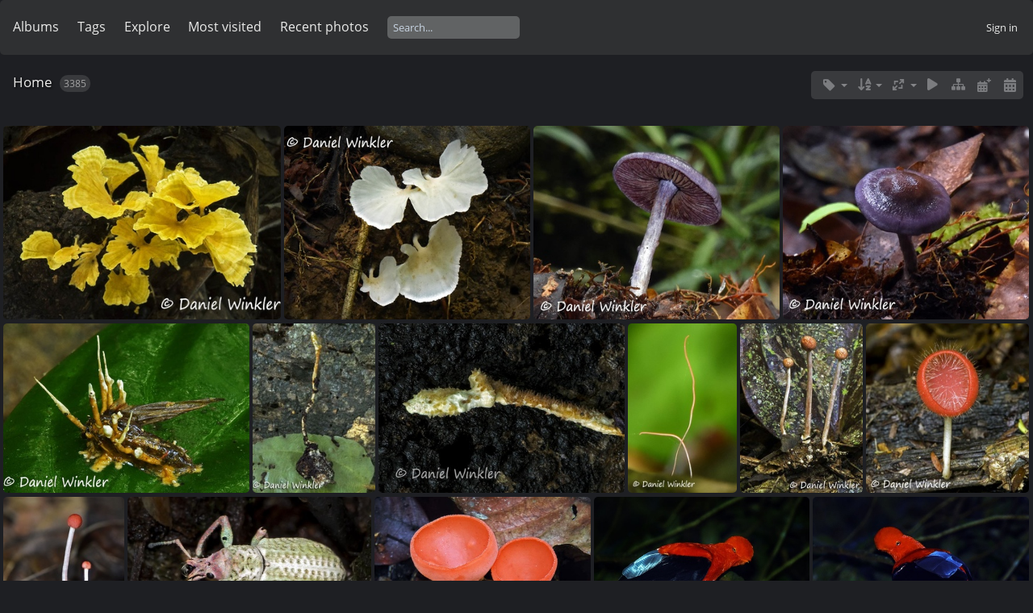

--- FILE ---
content_type: text/html; charset=utf-8
request_url: https://mushroaming.com/gallery/index.php?/categories/flat/start-2260
body_size: 4038
content:
<!DOCTYPE html>
<html lang=en dir=ltr>
<head>
<title>Mushroaming Photo Gallery</title>
<link rel="shortcut icon" type="image/x-icon" href="themes/default/icon/favicon.ico">
<link rel="stylesheet" type="text/css" href="themes/modus/css/open-sans/open-sans.css"> <link rel="stylesheet" type="text/css" href="_data/combined/4k7law.css">   <link rel=canonical href="index.php?/categories/flat/start-2260">
<meta name=viewport content="width=device-width,initial-scale=1">

<meta name="generator" content="Piwigo (aka PWG), see piwigo.org">

<meta name="description" content="Home">


<style type="text/css">
#thumbnails{text-align:justify;overflow:hidden;margin-left:1px;margin-right:5px}
#thumbnails>li{float:left;overflow:hidden;position:relative;margin-bottom:5px;margin-left:4px}#thumbnails>li>a{position:absolute;border:0}</style>
</head>

<body id=theCategoryPage class="section-categories " data-infos='{"section":"categories"}'>





<aside id=menubar>
		<dl id=mbCategories>
<dt>
	<a href="index.php?/categories">Albums</a>
</dt>
<dd>
  <ul>
    <li >
      <a href="index.php?/category/40"  title="112 photos in this album">Bhutan 2025</a>
      <span class="menuInfoCat badge" title="112 photos in this album">112</span>
      <span class=albSymbol title="photos posted during the last 7 days">✽</span>
      </li>
    
    <li >
      <a href="index.php?/category/Colombia-2025"  title="67 photos in this album">Colombia 2025</a>
      <span class="menuInfoCat badge" title="67 photos in this album">67</span>
      </li>
    
    <li >
      <a href="index.php?/category/Bhutan-2024"  title="77 photos in this album">Bhutan 2024</a>
      <span class="menuInfoCat badge" title="77 photos in this album">77</span>
      </li>
    
    <li >
      <a href="index.php?/category/Colombia-2024"  title="82 photos in this album">Colombia 2024</a>
      <span class="menuInfoCat badge" title="82 photos in this album">82</span>
      </li>
    
    <li >
      <a href="index.php?/category/Bhutan-2023"  title="46 photos in this album">Bhutan 2023</a>
      <span class="menuInfoCat badge" title="46 photos in this album">46</span>
      </li>
    
    <li >
      <a href="index.php?/category/Colombia-2023"  title="171 photos in this album">Colombia 2023</a>
      <span class="menuInfoCat badge" title="171 photos in this album">171</span>
      </li>
    
    <li >
      <a href="index.php?/category/31"  title="48 photos in this album">Cordyceps Colombia 2020</a>
      <span class="menuInfoCat badge" title="48 photos in this album">48</span>
      </li>
    
    <li >
      <a href="index.php?/category/Colombia-2020"  title="221 photos in this album">Colombia 2020</a>
      <span class="menuInfoCat badge" title="221 photos in this album">221</span>
      </li>
    
    <li >
      <a href="index.php?/category/Bhutan-2019"  title="110 photos in this album">Bhutan 2019</a>
      <span class="menuInfoCat badge" title="110 photos in this album">110</span>
      </li>
    
    <li >
      <a href="index.php?/category/24"  title="109 photos in this album">Suriname 2019</a>
      <span class="menuInfoCat badge" title="109 photos in this album">109</span>
      </li>
    
    <li >
      <a href="index.php?/category/Colombia-2019"  title="165 photos in this album">Colombia 2019</a>
      <span class="menuInfoCat badge" title="165 photos in this album">165</span>
      </li>
    
    <li >
      <a href="index.php?/category/Bhutan-2018"  title="99 photos in this album">Bhutan 2018</a>
      <span class="menuInfoCat badge" title="99 photos in this album">99</span>
      </li>
    
    <li >
      <a href="index.php?/category/Suriname-2018"  title="284 photos in this album">Surinam 2018</a>
      <span class="menuInfoCat badge" title="284 photos in this album">284</span>
      </li>
    
    <li >
      <a href="index.php?/category/colombia-2017"  title="274 photos in this album">Colombia 2017</a>
      <span class="menuInfoCat badge" title="274 photos in this album">274</span>
      </li>
    
    <li >
      <a href="index.php?/category/colombia-2016"  title="220 photos in this album">Colombia 2016</a>
      <span class="menuInfoCat badge" title="220 photos in this album">220</span>
      </li>
    
    <li >
      <a href="index.php?/category/colombia-2015"  title="192 photos in this album">Colombia 2015</a>
      <span class="menuInfoCat badge" title="192 photos in this album">192</span>
      </li>
    
    <li >
      <a href="index.php?/category/colombia"  title="132 photos in this album">Colombia 2014</a>
      <span class="menuInfoCat badge" title="132 photos in this album">132</span>
      </li>
    
    <li >
      <a href="index.php?/category/bolivian-amazon-2015"  title="73 photos in this album">Bolivian Amazon 2015</a>
      <span class="menuInfoCat badge" title="73 photos in this album">73</span>
      </li>
    
    <li >
      <a href="index.php?/category/bolivian-amazon-2014"  title="120 photos in this album">Bolivian Amazon 2014</a>
      <span class="menuInfoCat badge" title="120 photos in this album">120</span>
      </li>
    
    <li >
      <a href="index.php?/category/bolivian-amazon-2013"  title="133 photos in this album / 108 photos in 1 sub-album">Bolivian Amazon 2013</a>
      <span class="menuInfoCat badge" title="133 photos in this album / 108 photos in 1 sub-album">241</span>
      </li>
    
    <li >
      <a href="index.php?/category/bolivia-rain-forest-2012"  title="116 photos in this album">Bolivia Rain Forest 2012</a>
      <span class="menuInfoCat badge" title="116 photos in this album">116</span>
      </li>
    
    <li >
      <a href="index.php?/category/morel-cordyceps-tour-east-tibet-2015"  title="63 photos in this album">Morel/Cordyceps Tour East Tibet 2015</a>
      <span class="menuInfoCat badge" title="63 photos in this album">63</span>
      </li>
    
    <li >
      <a href="index.php?/category/tibet-kham-summer-2012"  title="145 photos in this album">Tibet Kham Summer 2012</a>
      <span class="menuInfoCat badge" title="145 photos in this album">145</span>
      </li>
    
    <li >
      <a href="index.php?/category/colorado-mushrooms-eagle-2012"  title="5 photos in this album">Colorado Mushrooms Eagle 2012 </a>
      <span class="menuInfoCat badge" title="5 photos in this album">5</span>
      </li>
    
    <li >
      <a href="index.php?/category/alaska-2011"  title="34 photos in this album">Alaska 2011</a>
      <span class="menuInfoCat badge" title="34 photos in this album">34</span>
      </li>
    
    <li >
      <a href="index.php?/category/general"  title="95 photos in this album">General</a>
      <span class="menuInfoCat badge" title="95 photos in this album">95</span>
      </li>
    
    <li >
      <a href="index.php?/category/mushroaming-kerala"  title="30 photos in this album">MushRoaming Kerala</a>
      <span class="menuInfoCat badge" title="30 photos in this album">30</span>
      </li>
    
    <li >
      <a href="index.php?/category/slideshow-pictures"  title="57 photos in this album">Slideshow Pictures</a>
      <span class="menuInfoCat badge" title="57 photos in this album">57</span>
  </li></ul>

	<p class="totalImages">3388 photos</p>
</dd>
	</dl>
		<dl id=mbTags>
<dt><a>Tags</a></dt>
<dd>
	<div id=menuTagCloud>
		<a class="tagLevel" href="index.php?/tags/1-blue_leucoagaricus" title="display photos linked to this tag">blue Leucoagaricus</a>
	</div>
</dd>

	</dl>
		<dl id=mbSpecials>
<dt><a>Explore</a></dt>
<dd>
	<ul><li><a href="index.php?/most_visited" title="display most visited photos">Most visited</a></li><li><a href="index.php?/recent_pics" title="display most recent photos">Recent photos</a></li><li><a href="index.php?/recent_cats" title="display recently updated albums">Recent albums</a></li><li><a href="random.php" title="display a set of random photos" rel="nofollow">Random photos</a></li><li><a href="index.php?/created-monthly-calendar" title="display each day with photos, month per month" rel="nofollow">Calendar</a></li><hr><li><a href="tags.php" title="display available tags">Tags</a> (1)</li><li><a href="search.php" title="search" rel="search">Search</a></li><li><a href="about.php" title="About Piwigo">About</a></li><li><a href="notification.php" title="RSS feed" rel="nofollow">Notification</a></li></ul>
</dd>

	</dl>
	<dl id="mbMostVisited"><dt><a href="index.php?/most_visited" title="display most visited photos">Most visited</a></dt></dl>
<dl><dt><a href="index.php?/recent_pics" title="display most recent photos">Recent photos</a></dt></dl>
<dl style="float:none">
	<form style="margin:0;display:inline" action="qsearch.php" method=get id=quicksearch onsubmit="return this.q.value!='';">
		<input type="text" name=q id=qsearchInput placeholder="Search..." >
	</form>
</dl>
<dl style="float:right;margin-top:3px">
	<dt style="font-size:100%;font-weight:normal;padding-left:15px"><a href="identification.php" rel=nofollow>Sign in</a></dt>
	<dd style="right:0">
		<ul>
		<li><a href="identification.php" rel="nofollow">Sign in</a></li>
		<li><a href="password.php" title="Forgot your password?" rel="nofollow">Forgot your password?</a></li>
		</ul>
<form method=post action="identification.php" id=quickconnect><fieldset><legend>Quick connect</legend><p><label for=userX>Username</label><br><input type=text name=username id=userX value="" style="width:99%"></p><p><label for=passX>Password</label><br><input type=password name=password id=passX style="width:99%"></p><p><label>Auto login&nbsp;<input type=checkbox name=remember_me value=1></label></p><p><input type=hidden name=redirect value="%2Fgallery%2Findex.php%3F%2Fcategories%2Fflat%2Fstart-2260"><input type=submit name=login value="Submit"></p></fieldset></form>
	</dd>
</dl>

</aside>
<a id="menuSwitcher" class="pwg-button" title="Menu"><span class="pwg-icon pwg-icon-menu"></span></a>




<div id="content" class="content contentWithMenu">
<div class="titrePage">
	<a id=albumActionsSwitcher class=pwg-button><span class="pwg-icon pwg-icon-ellipsis"></span></a><ul class="categoryActions">

    <li><a id="cmdRelatedTags" title="Related tags" class="pwg-state-default pwg-button" rel="nofollow"><span class="pwg-icon gallery-icon-tag"></span><span class="pwg-button-text">Related tags</span></a><div id="relatedTagsBox" class="switchBox"><div class="switchBoxTitle">Related tags</div></div></li>

		<li><a id="sortOrderLink" title="Sort order" class="pwg-state-default pwg-button" rel="nofollow"><span class="pwg-icon pwg-icon-sort"></span><span class="pwg-button-text">Sort order</span></a><div id="sortOrderBox" class="switchBox"><div class="switchBoxTitle">Sort order</div><span style="visibility:hidden">&#x2714; </span><a href="index.php?/categories/flat/start-2260&amp;image_order=0" rel="nofollow">Default</a><br><span style="visibility:hidden">&#x2714; </span><a href="index.php?/categories/flat/start-2260&amp;image_order=1" rel="nofollow">Photo title, A &rarr; Z</a><br><span style="visibility:hidden">&#x2714; </span><a href="index.php?/categories/flat/start-2260&amp;image_order=2" rel="nofollow">Photo title, Z &rarr; A</a><br><span style="visibility:hidden">&#x2714; </span><a href="index.php?/categories/flat/start-2260&amp;image_order=3" rel="nofollow">Date created, new &rarr; old</a><br><span style="visibility:hidden">&#x2714; </span><a href="index.php?/categories/flat/start-2260&amp;image_order=4" rel="nofollow">Date created, old &rarr; new</a><br><span>&#x2714; </span>Date posted, new &rarr; old<br><span style="visibility:hidden">&#x2714; </span><a href="index.php?/categories/flat/start-2260&amp;image_order=6" rel="nofollow">Date posted, old &rarr; new</a><br><span style="visibility:hidden">&#x2714; </span><a href="index.php?/categories/flat/start-2260&amp;image_order=9" rel="nofollow">Visits, high &rarr; low</a><br><span style="visibility:hidden">&#x2714; </span><a href="index.php?/categories/flat/start-2260&amp;image_order=10" rel="nofollow">Visits, low &rarr; high</a></div></li>
		<li><a id="derivativeSwitchLink" title="Photo sizes" class="pwg-state-default pwg-button" rel="nofollow"><span class="pwg-icon pwg-icon-sizes"></span><span class="pwg-button-text">Photo sizes</span></a><div id="derivativeSwitchBox" class="switchBox"><div class="switchBoxTitle">Photo sizes</div><span style="visibility:hidden">&#x2714; </span><a href="index.php?/categories/flat/start-2260&amp;display=square" rel="nofollow">Square</a><br><span style="visibility:hidden">&#x2714; </span><a href="index.php?/categories/flat/start-2260&amp;display=thumb" rel="nofollow">Thumbnail</a><br><span>&#x2714; </span>XXS - tiny<br><span style="visibility:hidden">&#x2714; </span><a href="index.php?/categories/flat/start-2260&amp;display=xsmall" rel="nofollow">XS - extra small</a><br><span style="visibility:hidden">&#x2714; </span><a href="index.php?/categories/flat/start-2260&amp;display=small" rel="nofollow">S - small</a><br><span style="visibility:hidden">&#x2714; </span><a href="index.php?/categories/flat/start-2260&amp;display=medium" rel="nofollow">M - medium</a><br><span style="visibility:hidden">&#x2714; </span><a href="index.php?/categories/flat/start-2260&amp;display=large" rel="nofollow">L - large</a></div></li>

		<li id="cmdSlideshow"><a href="picture.php?/1233/categories&amp;slideshow=" title="slideshow" class="pwg-state-default pwg-button" rel="nofollow"><span class="pwg-icon pwg-icon-slideshow"></span><span class="pwg-button-text">slideshow</span></a></li>
		<li><a href="index.php?/categories" title="return to normal view mode" class="pwg-state-default pwg-button"><span class="pwg-icon pwg-icon-category-view-normal"></span><span class="pwg-button-text">return to normal view mode</span></a></li>
		<li><a href="index.php?/categories/posted-monthly-list" title="display a calendar by posted date" class="pwg-state-default pwg-button" rel="nofollow"><span class="pwg-icon pwg-icon-calendar"></span><span class="pwg-button-text">Calendar</span></a></li>
		<li><a href="index.php?/categories/created-monthly-list" title="display a calendar by creation date" class="pwg-state-default pwg-button" rel="nofollow"><span class="pwg-icon pwg-icon-camera-calendar"></span><span class="pwg-button-text">Calendar</span></a></li>
	</ul>

<div id="breadcrumb">
  <h2><a href="/gallery/">Home</a>
    <span class="badge nb_items">3385</span>  </h2>


</div>



</div>





<div class="action-buttons">


</div>






<div class="loader"><img src="themes/default/images/ajax_loader.gif"></div>

<ul class="thumbnails" id="thumbnails">
  <li class="path-ext-jpg file-ext-jpg" style=width:361px;height:240px><a href="picture.php?/1233/categories"><img src="_data/i/upload/2018/03/24/20180324181853-725e72cb-xs.jpg" width=361 height=240 alt="Cotylidia aurantiaca in Rio Claro"></a><div class=overDesc>Cotylidia aurantiaca in Rio Claro</div></li>
<li class="path-ext-jpg file-ext-jpg" style=width:320px;height:240px><a href="picture.php?/1234/categories"><img src="_data/i/upload/2018/03/24/20180324181853-ab695ac3-xs.jpg" width=320 height=240 alt="Cotylidia aurantiaca var alba RC DW Ms"></a><div class=overDesc>Cotylidia aurantiaca var alba RC DW Ms</div></li>
<li class="path-ext-jpg file-ext-jpg" style=width:320px;height:240px><a href="picture.php?/1232/categories"><img src="_data/i/upload/2018/03/24/20180324181852-12d9652f-xs.jpg" width=320 height=240 alt="Cortinarius purple gills flash Jardin DW Ms"></a><div class=overDesc>Cortinarius purple gills flash Jardin DW Ms</div></li>
<li class="path-ext-jpg file-ext-jpg" style=width:320px;height:240px><a href="picture.php?/1231/categories"><img src="_data/i/upload/2018/03/24/20180324181844-177d9d02-xs.jpg" width=320 height=240 alt="Cortinarius purple cap Jardin DW Ms"></a><div class=overDesc>Cortinarius purple cap Jardin DW Ms</div></li>
<li class="path-ext-jpg file-ext-jpg" style=width:361px;height:240px><a href="picture.php?/1230/categories"><img src="_data/i/upload/2018/03/24/20180324181843-97397402-xs.jpg" width=361 height=240 alt="Cordyceps tuberculata RC2017 Ms DW"></a><div class=overDesc>Cordyceps tuberculata RC2017 Ms DW</div></li>
<li class="path-ext-jpg file-ext-jpg" style=width:180px;height:240px><a href="picture.php?/1228/categories"><img src="_data/i/upload/2018/03/24/20180324181842-48a551ec-2s.jpg" width=180 height=240 alt="Cordyceps on eggs RC Cr DW Ms"></a><div class=overDesc>Cordyceps on eggs RC Cr DW Ms</div></li>
<li class="path-ext-jpg file-ext-jpg" style=width:361px;height:240px><a href="picture.php?/1229/categories"><img src="_data/i/upload/2018/03/24/20180324181842-0176f0c9-xs.jpg" width=361 height=240 alt="Cordyceps on eggs stroma RC DW Ms"></a><div class=overDesc>Cordyceps on eggs stroma RC DW Ms</div></li>
<li class="path-ext-jpg file-ext-jpg" style=width:160px;height:240px><a href="picture.php?/1227/categories"><img src="_data/i/upload/2018/03/24/20180324181841-21267cc8-2s.jpg" width=160 height=240 alt="Cordyceps minute RioClaro DW Ms-1728866399"></a><div class=overDesc>Cordyceps minute RioClaro DW Ms-1728866399</div></li>
<li class="path-ext-jpg file-ext-jpg" style=width:180px;height:240px><a href="picture.php?/1226/categories"><img src="_data/i/upload/2018/03/24/20180324181840-494108cf-2s.jpg" width=180 height=240 alt="Cordyceps amazonica 3S RC DW Ms"></a><div class=overDesc>Cordyceps amazonica 3S RC DW Ms</div></li>
<li class="path-ext-jpg file-ext-jpg" style=width:240px;height:240px><a href="picture.php?/1224/categories"><img src="_data/i/upload/2018/03/24/20180324181830-97cfe45f-2s.jpg" width=240 height=240 alt="Cookeina tricholoma 1 RioClaro DW Ms-911218358"></a><div class=overDesc>Cookeina tricholoma 1 RioClaro DW Ms-911218358</div></li>
<li class="path-ext-jpg file-ext-jpg" style=width:180px;height:240px><a href="picture.php?/1225/categories"><img src="_data/i/upload/2018/03/24/20180324181830-ff1aa926-2s.jpg" width=180 height=240 alt="Cordyceps amazonica 2S RC DW Ms"></a><div class=overDesc>Cordyceps amazonica 2S RC DW Ms</div></li>
<li class="path-ext-jpg file-ext-jpg" style=width:361px;height:240px><a href="picture.php?/1222/categories"><img src="_data/i/upload/2018/03/24/20180324181829-0cfa45f3-xs.jpg" width=361 height=240 alt="Compsus auricephalus Curculionidae Jardin DW Ms"></a><div class=overDesc>Compsus auricephalus Curculionidae Jardin DW Ms</div></li>
<li class="path-ext-jpg file-ext-jpg" style=width:320px;height:240px><a href="picture.php?/1223/categories"><img src="_data/i/upload/2018/03/24/20180324181829-dd720086-xs.jpg" width=320 height=240 alt="Cookeina speciosa Tayrona "></a><div class=overDesc>Cookeina speciosa Tayrona </div></li>
<li class="path-ext-jpg file-ext-jpg" style=width:320px;height:240px><a href="picture.php?/1221/categories"><img src="_data/i/upload/2018/03/24/20180324181828-3bf1009e-xs.jpg" width=320 height=240 alt="Cock of the Rock Rupicola Peruviana DW Ms"></a><div class=overDesc>Cock of the Rock Rupicola Peruviana DW Ms</div></li>
<li class="path-ext-jpg file-ext-jpg" style=width:320px;height:240px><a href="picture.php?/1220/categories"><img src="_data/i/upload/2018/03/24/20180324181827-f2ae4106-xs.jpg" width=320 height=240 alt="Cock of the Rock Rupicola Peruviana 2 DW Ms-66160638"></a><div class=overDesc>Cock of the Rock Rupicola Peruviana 2 DW Ms-66160638</div></li>
<li class="path-ext-jpg file-ext-jpg" style=width:240px;height:240px><a href="picture.php?/1219/categories"><img src="_data/i/upload/2018/03/24/20180324181818-8826da3f-2s.jpg" width=240 height=240 alt="Clavulinopsis white fly Crq DW Ms"></a><div class=overDesc>Clavulinopsis white fly Crq DW Ms</div></li>
<li class="path-ext-jpg file-ext-jpg" style=width:361px;height:240px><a href="picture.php?/1218/categories"><img src="_data/i/upload/2018/03/24/20180324181817-fbbdb219-xs.jpg" width=361 height=240 alt="Clavulinopsis Jardin DW Ms"></a><div class=overDesc>Clavulinopsis Jardin DW Ms</div></li>
<li class="path-ext-jpg file-ext-jpg" style=width:240px;height:240px><a href="picture.php?/1216/categories"><img src="_data/i/upload/2018/03/24/20180324181816-c1f4cf2b-2s.jpg" width=240 height=240 alt="Clathrus pair wood Tayrona Crq DW Ms"></a><div class=overDesc>Clathrus pair wood Tayrona Crq DW Ms</div></li>
<li class="path-ext-jpg file-ext-jpg" style=width:186px;height:240px><a href="picture.php?/1217/categories"><img src="_data/i/upload/2018/03/24/20180324181816-1a77481c-2s.jpg" width=186 height=240 alt="Clathrus wood Tayrona2 DW Ms"></a><div class=overDesc>Clathrus wood Tayrona2 DW Ms</div></li>
<li class="path-ext-jpg file-ext-jpg" style=width:320px;height:240px><a href="picture.php?/1215/categories"><img src="_data/i/upload/2018/03/24/20180324181815-e0c7a924-xs.jpg" width=320 height=240 alt="Clathrus pair top egg Tayrona"></a><div class=overDesc>Clathrus pair top egg Tayrona</div></li>

</ul>

<div class="navigationBar">
  <span class="navFirstLast"><a href="index.php?/categories/flat" rel="first">First</a> |</span>
  <span class="navPrevNext"><a href="index.php?/categories/flat/start-2240" rel="prev">Previous</a> |</span>
          <a href="index.php?/categories/flat">1</a>
        ...    <a href="index.php?/categories/flat/start-2220">112</a>
            <a href="index.php?/categories/flat/start-2240">113</a>
            <span class="pageNumberSelected">114</span>
            <a href="index.php?/categories/flat/start-2280">115</a>
            <a href="index.php?/categories/flat/start-2300">116</a>
        ...    <a href="index.php?/categories/flat/start-3380">170</a>
      <span class="navPrevNext">| <a href="index.php?/categories/flat/start-2280" rel="next">Next</a></span>
  <span class="navFirstLast">| <a href="index.php?/categories/flat/start-3380" rel="last">Last</a></span>
</div>

</div><div id="copyright">
	Powered by	<a href="https://piwigo.org">Piwigo</a>
	
<script type="text/javascript" src="_data/combined/4w93s5.js"></script>
<script type="text/javascript">//<![CDATA[

var h = jQuery("#theHeader div.banner").css("height");
		var d = jQuery("#menuSwitcher").css("padding-top");

		jQuery(document).ready(function(){
			if( jQuery('#theHeader div.banner').is(':visible') && jQuery("body").css("display") == "flex"){
				jQuery("#menuSwitcher").css("padding-top",parseInt(h)+parseInt(d));
			};
		});
rvgtProcessor=new RVGThumbs({hMargin:4,rowHeight:240});
try{document.cookie="caps="+(window.devicePixelRatio?window.devicePixelRatio:1)+"x"+document.documentElement.clientWidth+"x"+document.documentElement.clientHeight+";path=/gallery/"}catch(er){document.cookie="caps=1x1x1x"+err.message;}
(window.SwitchBox=window.SwitchBox||[]).push("#cmdRelatedTags", "#relatedTagsBox");
(window.SwitchBox=window.SwitchBox||[]).push("#sortOrderLink", "#sortOrderBox");
(window.SwitchBox=window.SwitchBox||[]).push("#derivativeSwitchLink", "#derivativeSwitchBox");
//]]></script>
<script type="text/javascript">
(function() {
var s,after = document.getElementsByTagName('script')[document.getElementsByTagName('script').length-1];
s=document.createElement('script'); s.type='text/javascript'; s.async=true; s.src='_data/combined/e6pkfc.js';
after = after.parentNode.insertBefore(s, after);
})();
</script>
</div></body>
</html>